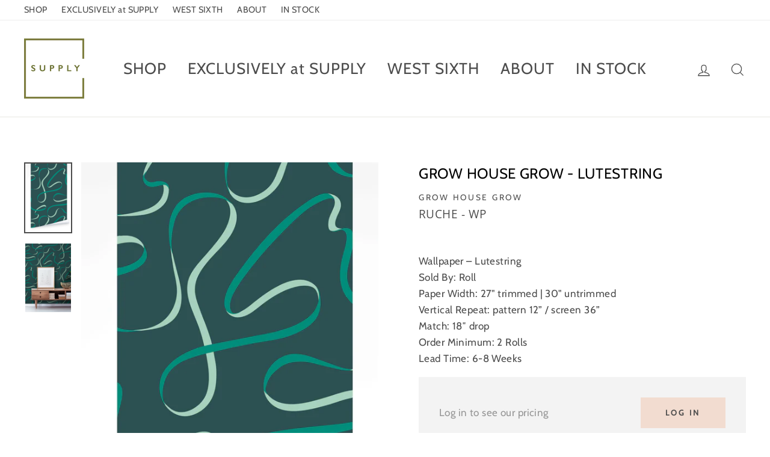

--- FILE ---
content_type: text/javascript
request_url: https://www.supplyshowroom.com/cdn/shop/t/8/assets/color-variant.js?v=32532578768601100821739940987
body_size: -243
content:
(function(){var api_url="https://supply-showroom.herokuapp.com/api/products",$container=$("[data-color-swatch]"),product_type=$container.data("product-type"),collection_id=$container.data("collection-id"),current_product_handle=$container.data("product-handle"),variablePlaceholders={title:"{{productTitle}}",url:"{{productURL}}",imgSrc:"{{imgURL}}"};product_type&&product_type.length&&$.get(api_url+"?product_type=".concat(product_type,"&collection_id=").concat(collection_id),function(data){for(var products=data.products,swatchHTML=$container.find("#swatchHTML").html(),currentSwatchHTML="",i=0;i<products.length;i++){var product=products[i];if(product.image){currentSwatchHTML=swatchHTML.replace(variablePlaceholders.title,product.title).replace(variablePlaceholders.url,"/products/".concat(product.handle)).replace(variablePlaceholders.imgSrc,"".concat(product.image.src));var activeClass=product.handle===current_product_handle?"active":"",$currentSwatch=$(currentSwatchHTML);$currentSwatch.find("a").addClass(activeClass),$container.append($currentSwatch)}}},"json")})();
//# sourceMappingURL=/cdn/shop/t/8/assets/color-variant.js.map?v=32532578768601100821739940987
